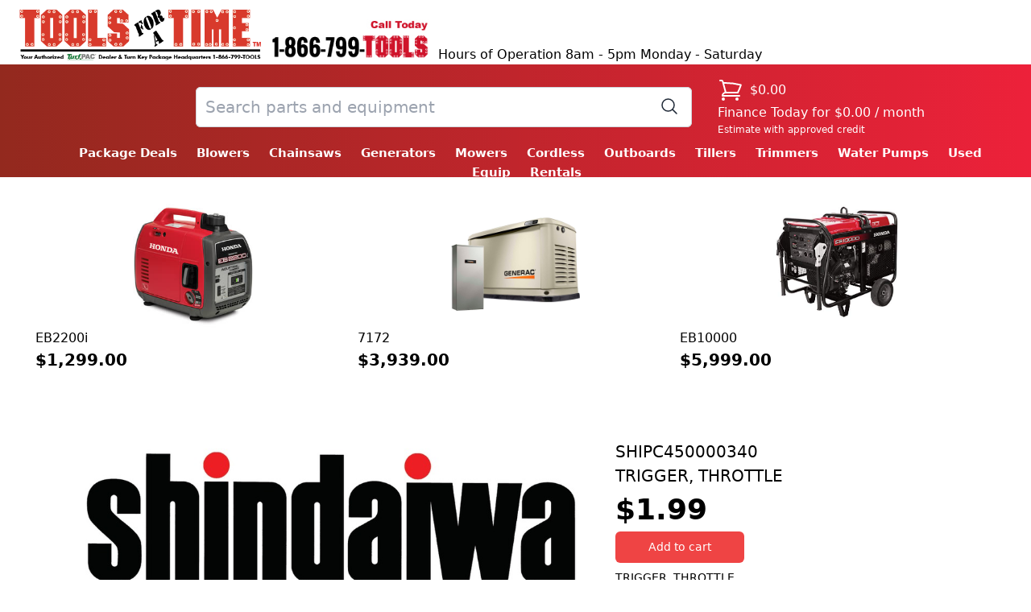

--- FILE ---
content_type: application/javascript; charset=UTF-8
request_url: https://toolsforatime.com/_next/static/chunks/pages/_app-f6df33a05e1d54fa.js
body_size: 5245
content:
(self.webpackChunk_N_E=self.webpackChunk_N_E||[]).push([[888],{1118:function(e,t,r){(window.__NEXT_P=window.__NEXT_P||[]).push(["/_app",function(){return r(3663)}])},3663:function(e,t,r){"use strict";r.r(t),r.d(t,{default:function(){return n}});var a=r(6042),s=r(5893);r(906);function i(){return(0,s.jsx)("div",{className:"text-white pt-10 bg-black min-h-[350px] w-full",children:(0,s.jsx)("div",{className:"max-w-[900px] m-auto",children:(0,s.jsxs)("div",{className:"grid grid-cols-1 lg:grid-cols-2 gap-20",children:[(0,s.jsxs)("div",{className:"text-center m-auto max-w-[90%]",children:[(0,s.jsx)("p",{className:"text-2xl",children:"How to Find Us"}),(0,s.jsx)("hr",{}),(0,s.jsxs)("p",{className:"mt-4",children:["Tools For A Time, Inc.",(0,s.jsx)("br",{}),"11291 Old Saint Augustine Rd",(0,s.jsx)("br",{}),"Jacksonville, FL 32257-1002"]}),(0,s.jsx)("a",{href:"tel:9042608744",children:(0,s.jsx)("p",{className:"mt-1",children:"(904)260-8744"})})]}),(0,s.jsxs)("div",{className:"text-center max-w-[90%] m-auto",children:[(0,s.jsx)("p",{className:"text-2xl",children:"Store Hours"}),(0,s.jsx)("hr",{}),(0,s.jsxs)("p",{className:"mt-4",children:["Monday 8:00 AM 5:00 PM",(0,s.jsx)("br",{}),"Tuesday 8:00 AM 5:00 PM",(0,s.jsx)("br",{}),"Wednesday 8:00 AM 5:00 PM",(0,s.jsx)("br",{}),"Thursday 8:00 AM 5:00 PM",(0,s.jsx)("br",{}),"Friday 8:00 AM 5:00 PM",(0,s.jsx)("br",{}),"Saturday 8:00 AM 5:00 PM",(0,s.jsx)("br",{}),"Sunday closed"]})]})]})})})}var o=r(6501);var n=function(e){var t=e.Component,r=e.pageProps;return(0,s.jsxs)("div",{children:[(0,s.jsx)("div",{children:(0,s.jsx)(o.x7,{})}),(0,s.jsx)(t,(0,a.Z)({},r)),(0,s.jsx)(i,{})]})}},906:function(){},4924:function(e,t,r){"use strict";function a(e,t,r){return t in e?Object.defineProperty(e,t,{value:r,enumerable:!0,configurable:!0,writable:!0}):e[t]=r,e}r.d(t,{Z:function(){return a}})},6042:function(e,t,r){"use strict";r.d(t,{Z:function(){return s}});var a=r(4924);function s(e){for(var t=1;t<arguments.length;t++){var r=null!=arguments[t]?arguments[t]:{},s=Object.keys(r);"function"===typeof Object.getOwnPropertySymbols&&(s=s.concat(Object.getOwnPropertySymbols(r).filter((function(e){return Object.getOwnPropertyDescriptor(r,e).enumerable})))),s.forEach((function(t){(0,a.Z)(e,t,r[t])}))}return e}},6501:function(e,t,r){"use strict";r.d(t,{x7:function(){return re},ZP:function(){return ae}});var a=r(7294);let s={data:""},i=e=>"object"==typeof window?((e?e.querySelector("#_goober"):window._goober)||Object.assign((e||document.head).appendChild(document.createElement("style")),{innerHTML:" ",id:"_goober"})).firstChild:e||s,o=/(?:([\u0080-\uFFFF\w-%@]+) *:? *([^{;]+?);|([^;}{]*?) *{)|(}\s*)/g,n=/\/\*[^]*?\*\/|  +/g,l=/\n+/g,c=(e,t)=>{let r="",a="",s="";for(let i in e){let o=e[i];"@"==i[0]?"i"==i[1]?r=i+" "+o+";":a+="f"==i[1]?c(o,i):i+"{"+c(o,"k"==i[1]?"":t)+"}":"object"==typeof o?a+=c(o,t?t.replace(/([^,])+/g,(e=>i.replace(/(^:.*)|([^,])+/g,(t=>/&/.test(t)?t.replace(/&/g,e):e?e+" "+t:t)))):i):null!=o&&(i=/^--/.test(i)?i:i.replace(/[A-Z]/g,"-$&").toLowerCase(),s+=c.p?c.p(i,o):i+":"+o+";")}return r+(t&&s?t+"{"+s+"}":s)+a},d={},u=e=>{if("object"==typeof e){let t="";for(let r in e)t+=r+u(e[r]);return t}return e},p=(e,t,r,a,s)=>{let i=u(e),p=d[i]||(d[i]=(e=>{let t=0,r=11;for(;t<e.length;)r=101*r+e.charCodeAt(t++)>>>0;return"go"+r})(i));if(!d[p]){let t=i!==e?e:(e=>{let t,r,a=[{}];for(;t=o.exec(e.replace(n,""));)t[4]?a.shift():t[3]?(r=t[3].replace(l," ").trim(),a.unshift(a[0][r]=a[0][r]||{})):a[0][t[1]]=t[2].replace(l," ").trim();return a[0]})(e);d[p]=c(s?{["@keyframes "+p]:t}:t,r?"":"."+p)}let f=r&&d.g?d.g:null;return r&&(d.g=d[p]),((e,t,r,a)=>{a?t.data=t.data.replace(a,e):-1===t.data.indexOf(e)&&(t.data=r?e+t.data:t.data+e)})(d[p],t,a,f),p},f=(e,t,r)=>e.reduce(((e,a,s)=>{let i=t[s];if(i&&i.call){let e=i(r),t=e&&e.props&&e.props.className||/^go/.test(e)&&e;i=t?"."+t:e&&"object"==typeof e?e.props?"":c(e,""):!1===e?"":e}return e+a+(null==i?"":i)}),"");function m(e){let t=this||{},r=e.call?e(t.p):e;return p(r.unshift?r.raw?f(r,[].slice.call(arguments,1),t.p):r.reduce(((e,r)=>Object.assign(e,r&&r.call?r(t.p):r)),{}):r,i(t.target),t.g,t.o,t.k)}m.bind({g:1});let h,g,y,b=m.bind({k:1});function x(e,t){let r=this||{};return function(){let a=arguments;function s(i,o){let n=Object.assign({},i),l=n.className||s.className;r.p=Object.assign({theme:g&&g()},n),r.o=/ *go\d+/.test(l),n.className=m.apply(r,a)+(l?" "+l:""),t&&(n.ref=o);let c=e;return e[0]&&(c=n.as||e,delete n.as),y&&c[0]&&y(n),h(c,n)}return t?t(s):s}}var v=(e,t)=>(e=>"function"==typeof e)(e)?e(t):e,w=(()=>{let e=0;return()=>(++e).toString()})(),j=(()=>{let e;return()=>{if(void 0===e&&typeof window<"u"){let t=matchMedia("(prefers-reduced-motion: reduce)");e=!t||t.matches}return e}})(),E=new Map,N=e=>{if(E.has(e))return;let t=setTimeout((()=>{E.delete(e),M({type:4,toastId:e})}),1e3);E.set(e,t)},O=(e,t)=>{switch(t.type){case 0:return{...e,toasts:[t.toast,...e.toasts].slice(0,20)};case 1:return t.toast.id&&(e=>{let t=E.get(e);t&&clearTimeout(t)})(t.toast.id),{...e,toasts:e.toasts.map((e=>e.id===t.toast.id?{...e,...t.toast}:e))};case 2:let{toast:r}=t;return e.toasts.find((e=>e.id===r.id))?O(e,{type:1,toast:r}):O(e,{type:0,toast:r});case 3:let{toastId:a}=t;return a?N(a):e.toasts.forEach((e=>{N(e.id)})),{...e,toasts:e.toasts.map((e=>e.id===a||void 0===a?{...e,visible:!1}:e))};case 4:return void 0===t.toastId?{...e,toasts:[]}:{...e,toasts:e.toasts.filter((e=>e.id!==t.toastId))};case 5:return{...e,pausedAt:t.time};case 6:let s=t.time-(e.pausedAt||0);return{...e,pausedAt:void 0,toasts:e.toasts.map((e=>({...e,pauseDuration:e.pauseDuration+s})))}}},k=[],P={toasts:[],pausedAt:void 0},M=e=>{P=O(P,e),k.forEach((e=>{e(P)}))},$={blank:4e3,error:4e3,success:2e3,loading:1/0,custom:4e3},A=e=>(t,r)=>{let a=((e,t="blank",r)=>({createdAt:Date.now(),visible:!0,type:t,ariaProps:{role:"status","aria-live":"polite"},message:e,pauseDuration:0,...r,id:(null==r?void 0:r.id)||w()}))(t,e,r);return M({type:2,toast:a}),a.id},_=(e,t)=>A("blank")(e,t);_.error=A("error"),_.success=A("success"),_.loading=A("loading"),_.custom=A("custom"),_.dismiss=e=>{M({type:3,toastId:e})},_.remove=e=>M({type:4,toastId:e}),_.promise=(e,t,r)=>{let a=_.loading(t.loading,{...r,...null==r?void 0:r.loading});return e.then((e=>(_.success(v(t.success,e),{id:a,...r,...null==r?void 0:r.success}),e))).catch((e=>{_.error(v(t.error,e),{id:a,...r,...null==r?void 0:r.error})})),e};var C=(e,t)=>{M({type:1,toast:{id:e,height:t}})},T=()=>{M({type:5,time:Date.now()})},z=e=>{let{toasts:t,pausedAt:r}=((e={})=>{let[t,r]=(0,a.useState)(P);(0,a.useEffect)((()=>(k.push(r),()=>{let e=k.indexOf(r);e>-1&&k.splice(e,1)})),[t]);let s=t.toasts.map((t=>{var r,a;return{...e,...e[t.type],...t,duration:t.duration||(null==(r=e[t.type])?void 0:r.duration)||(null==e?void 0:e.duration)||$[t.type],style:{...e.style,...null==(a=e[t.type])?void 0:a.style,...t.style}}}));return{...t,toasts:s}})(e);(0,a.useEffect)((()=>{if(r)return;let e=Date.now(),a=t.map((t=>{if(t.duration===1/0)return;let r=(t.duration||0)+t.pauseDuration-(e-t.createdAt);if(!(r<0))return setTimeout((()=>_.dismiss(t.id)),r);t.visible&&_.dismiss(t.id)}));return()=>{a.forEach((e=>e&&clearTimeout(e)))}}),[t,r]);let s=(0,a.useCallback)((()=>{r&&M({type:6,time:Date.now()})}),[r]),i=(0,a.useCallback)(((e,r)=>{let{reverseOrder:a=!1,gutter:s=8,defaultPosition:i}=r||{},o=t.filter((t=>(t.position||i)===(e.position||i)&&t.height)),n=o.findIndex((t=>t.id===e.id)),l=o.filter(((e,t)=>t<n&&e.visible)).length;return o.filter((e=>e.visible)).slice(...a?[l+1]:[0,l]).reduce(((e,t)=>e+(t.height||0)+s),0)}),[t]);return{toasts:t,handlers:{updateHeight:C,startPause:T,endPause:s,calculateOffset:i}}},D=b`
from {
  transform: scale(0) rotate(45deg);
	opacity: 0;
}
to {
 transform: scale(1) rotate(45deg);
  opacity: 1;
}`,S=b`
from {
  transform: scale(0);
  opacity: 0;
}
to {
  transform: scale(1);
  opacity: 1;
}`,F=b`
from {
  transform: scale(0) rotate(90deg);
	opacity: 0;
}
to {
  transform: scale(1) rotate(90deg);
	opacity: 1;
}`,I=x("div")`
  width: 20px;
  opacity: 0;
  height: 20px;
  border-radius: 10px;
  background: ${e=>e.primary||"#ff4b4b"};
  position: relative;
  transform: rotate(45deg);

  animation: ${D} 0.3s cubic-bezier(0.175, 0.885, 0.32, 1.275)
    forwards;
  animation-delay: 100ms;

  &:after,
  &:before {
    content: '';
    animation: ${S} 0.15s ease-out forwards;
    animation-delay: 150ms;
    position: absolute;
    border-radius: 3px;
    opacity: 0;
    background: ${e=>e.secondary||"#fff"};
    bottom: 9px;
    left: 4px;
    height: 2px;
    width: 12px;
  }

  &:before {
    animation: ${F} 0.15s ease-out forwards;
    animation-delay: 180ms;
    transform: rotate(90deg);
  }
`,H=b`
  from {
    transform: rotate(0deg);
  }
  to {
    transform: rotate(360deg);
  }
`,Z=x("div")`
  width: 12px;
  height: 12px;
  box-sizing: border-box;
  border: 2px solid;
  border-radius: 100%;
  border-color: ${e=>e.secondary||"#e0e0e0"};
  border-right-color: ${e=>e.primary||"#616161"};
  animation: ${H} 1s linear infinite;
`,L=b`
from {
  transform: scale(0) rotate(45deg);
	opacity: 0;
}
to {
  transform: scale(1) rotate(45deg);
	opacity: 1;
}`,U=b`
0% {
	height: 0;
	width: 0;
	opacity: 0;
}
40% {
  height: 0;
	width: 6px;
	opacity: 1;
}
100% {
  opacity: 1;
  height: 10px;
}`,R=x("div")`
  width: 20px;
  opacity: 0;
  height: 20px;
  border-radius: 10px;
  background: ${e=>e.primary||"#61d345"};
  position: relative;
  transform: rotate(45deg);

  animation: ${L} 0.3s cubic-bezier(0.175, 0.885, 0.32, 1.275)
    forwards;
  animation-delay: 100ms;
  &:after {
    content: '';
    box-sizing: border-box;
    animation: ${U} 0.2s ease-out forwards;
    opacity: 0;
    animation-delay: 200ms;
    position: absolute;
    border-right: 2px solid;
    border-bottom: 2px solid;
    border-color: ${e=>e.secondary||"#fff"};
    bottom: 6px;
    left: 6px;
    height: 10px;
    width: 6px;
  }
`,X=x("div")`
  position: absolute;
`,q=x("div")`
  position: relative;
  display: flex;
  justify-content: center;
  align-items: center;
  min-width: 20px;
  min-height: 20px;
`,B=b`
from {
  transform: scale(0.6);
  opacity: 0.4;
}
to {
  transform: scale(1);
  opacity: 1;
}`,J=x("div")`
  position: relative;
  transform: scale(0.6);
  opacity: 0.4;
  min-width: 20px;
  animation: ${B} 0.3s 0.12s cubic-bezier(0.175, 0.885, 0.32, 1.275)
    forwards;
`,W=({toast:e})=>{let{icon:t,type:r,iconTheme:s}=e;return void 0!==t?"string"==typeof t?a.createElement(J,null,t):t:"blank"===r?null:a.createElement(q,null,a.createElement(Z,{...s}),"loading"!==r&&a.createElement(X,null,"error"===r?a.createElement(I,{...s}):a.createElement(R,{...s})))},Y=e=>`\n0% {transform: translate3d(0,${-200*e}%,0) scale(.6); opacity:.5;}\n100% {transform: translate3d(0,0,0) scale(1); opacity:1;}\n`,G=e=>`\n0% {transform: translate3d(0,0,-1px) scale(1); opacity:1;}\n100% {transform: translate3d(0,${-150*e}%,-1px) scale(.6); opacity:0;}\n`,K=x("div")`
  display: flex;
  align-items: center;
  background: #fff;
  color: #363636;
  line-height: 1.3;
  will-change: transform;
  box-shadow: 0 3px 10px rgba(0, 0, 0, 0.1), 0 3px 3px rgba(0, 0, 0, 0.05);
  max-width: 350px;
  pointer-events: auto;
  padding: 8px 10px;
  border-radius: 8px;
`,Q=x("div")`
  display: flex;
  justify-content: center;
  margin: 4px 10px;
  color: inherit;
  flex: 1 1 auto;
  white-space: pre-line;
`,V=a.memo((({toast:e,position:t,style:r,children:s})=>{let i=e.height?((e,t)=>{let r=e.includes("top")?1:-1,[a,s]=j()?["0%{opacity:0;} 100%{opacity:1;}","0%{opacity:1;} 100%{opacity:0;}"]:[Y(r),G(r)];return{animation:t?`${b(a)} 0.35s cubic-bezier(.21,1.02,.73,1) forwards`:`${b(s)} 0.4s forwards cubic-bezier(.06,.71,.55,1)`}})(e.position||t||"top-center",e.visible):{opacity:0},o=a.createElement(W,{toast:e}),n=a.createElement(Q,{...e.ariaProps},v(e.message,e));return a.createElement(K,{className:e.className,style:{...i,...r,...e.style}},"function"==typeof s?s({icon:o,message:n}):a.createElement(a.Fragment,null,o,n))}));!function(e,t,r,a){c.p=t,h=e,g=r,y=a}(a.createElement);var ee=({id:e,className:t,style:r,onHeightUpdate:s,children:i})=>{let o=a.useCallback((t=>{if(t){let r=()=>{let r=t.getBoundingClientRect().height;s(e,r)};r(),new MutationObserver(r).observe(t,{subtree:!0,childList:!0,characterData:!0})}}),[e,s]);return a.createElement("div",{ref:o,className:t,style:r},i)},te=m`
  z-index: 9999;
  > * {
    pointer-events: auto;
  }
`,re=({reverseOrder:e,position:t="top-center",toastOptions:r,gutter:s,children:i,containerStyle:o,containerClassName:n})=>{let{toasts:l,handlers:c}=z(r);return a.createElement("div",{style:{position:"fixed",zIndex:9999,top:16,left:16,right:16,bottom:16,pointerEvents:"none",...o},className:n,onMouseEnter:c.startPause,onMouseLeave:c.endPause},l.map((r=>{let o=r.position||t,n=((e,t)=>{let r=e.includes("top"),a=r?{top:0}:{bottom:0},s=e.includes("center")?{justifyContent:"center"}:e.includes("right")?{justifyContent:"flex-end"}:{};return{left:0,right:0,display:"flex",position:"absolute",transition:j()?void 0:"all 230ms cubic-bezier(.21,1.02,.73,1)",transform:`translateY(${t*(r?1:-1)}px)`,...a,...s}})(o,c.calculateOffset(r,{reverseOrder:e,gutter:s,defaultPosition:t}));return a.createElement(ee,{id:r.id,key:r.id,onHeightUpdate:c.updateHeight,className:r.visible?te:"",style:n},"custom"===r.type?v(r.message,r):i?i(r):a.createElement(V,{toast:r,position:o}))})))},ae=_}},function(e){var t=function(t){return e(e.s=t)};e.O(0,[774,179],(function(){return t(1118),t(387)}));var r=e.O();_N_E=r}]);

--- FILE ---
content_type: application/javascript; charset=UTF-8
request_url: https://toolsforatime.com/_next/static/bDVh6bOP7OztCYAVJNLbj/_buildManifest.js
body_size: 525
content:
self.__BUILD_MANIFEST=function(e,s,a,t,c){return{__rewrites:{beforeFiles:[],afterFiles:[],fallback:[]},"/":[s,e,a,t,"static/chunks/pages/index-d9bcd6f45f4437dd.js"],"/Package_Deals":[s,e,a,t,"static/chunks/pages/Package_Deals-6498799c78f876ab.js"],"/Rentals":[s,e,a,t,"static/chunks/pages/Rentals-d15103182bf5e70b.js"],"/_error":["static/chunks/pages/_error-a4ba2246ff8fb532.js"],"/checkout":[s,e,a,"static/chunks/260-573724b88856f5b7.js",t,c,"static/chunks/pages/checkout-9dd9fa89d458c21e.js"],"/creditForm":[e,c,"static/chunks/pages/creditForm-4a72a17dfde55ff7.js"],"/detail/[title]/[id]":[s,e,a,t,"static/chunks/pages/detail/[title]/[id]-a5dd8ccf3c6d9c85.js"],"/[type]":[s,e,a,t,"static/chunks/pages/[type]-2b0b2d42e0a376a7.js"],sortedPages:["/","/Package_Deals","/Rentals","/_app","/_error","/checkout","/creditForm","/detail/[title]/[id]","/[type]"]}}("static/chunks/914-d4aed4d111a41367.js","static/chunks/29107295-fbcfe2172188e46f.js","static/chunks/55-1c88b5e6dc2dea4c.js","static/chunks/679-b054ae24aff04793.js","static/chunks/511-4d660361f6dfdf3d.js"),self.__BUILD_MANIFEST_CB&&self.__BUILD_MANIFEST_CB();